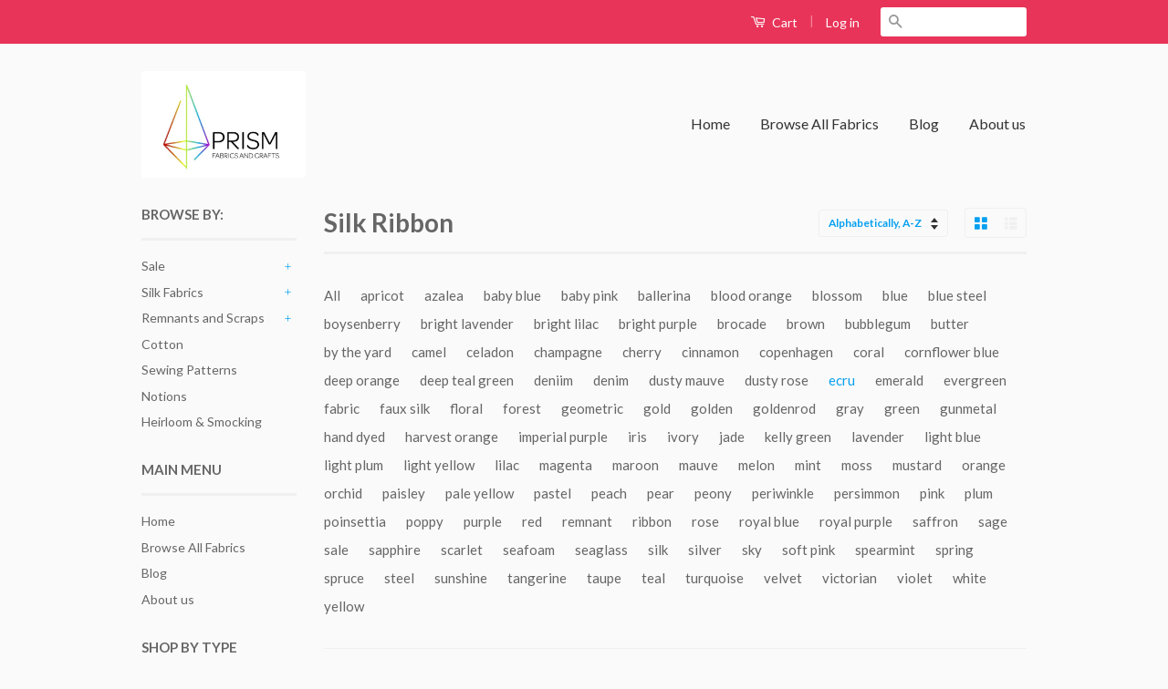

--- FILE ---
content_type: text/html; charset=utf-8
request_url: https://prismsilks.com/collections/silk-ribbon/ecru
body_size: 15890
content:
<!doctype html>
<!--[if lt IE 7]><html class="no-js lt-ie9 lt-ie8 lt-ie7" lang="en"> <![endif]-->
<!--[if IE 7]><html class="no-js lt-ie9 lt-ie8" lang="en"> <![endif]-->
<!--[if IE 8]><html class="no-js lt-ie9" lang="en"> <![endif]-->
<!--[if IE 9 ]><html class="ie9 no-js"> <![endif]-->
<!--[if (gt IE 9)|!(IE)]><!--> <html class="no-js"> <!--<![endif]-->
<head>

  <!-- Basic page needs ================================================== -->
  <meta charset="utf-8">
  <meta http-equiv="X-UA-Compatible" content="IE=edge,chrome=1">

  
  <link rel="shortcut icon" href="//prismsilks.com/cdn/shop/t/2/assets/favicon.png?v=176588392441246489111458830986" type="image/png" />
  

  <!-- Title and description ================================================== -->
  <title>
  Silk Ribbon &ndash; Tagged &quot;ecru&quot; &ndash; Prism Fabrics &amp; Crafts
  </title>

  
  <meta name="description" content="Lustrous and soft silk ribbon with woven edge.">
  

  <!-- Social Meta Tags ================================================== -->
  

  <meta property="og:type" content="website">
  <meta property="og:title" content="Silk Ribbon">
  <meta property="og:url" content="https://prismsilks.com/collections/silk-ribbon/ecru">
  
  <meta property="og:image" content="http://prismsilks.com/cdn/shop/t/2/assets/logo.png?v=181812996768786869321592706722">
  <meta property="og:image:secure_url" content="https://prismsilks.com/cdn/shop/t/2/assets/logo.png?v=181812996768786869321592706722">
  


  <meta property="og:description" content="Lustrous and soft silk ribbon with woven edge.">

<meta property="og:site_name" content="Prism Fabrics &amp; Crafts">



<meta name="twitter:card" content="summary">


  <meta name="twitter:site" content="@prismsilks">





  <!-- Helpers ================================================== -->
  <link rel="canonical" href="https://prismsilks.com/collections/silk-ribbon/ecru">
  <meta name="viewport" content="width=device-width,initial-scale=1">
  <meta name="theme-color" content="#06a0f0">

  
  <!-- Ajaxify Cart Plugin ================================================== -->
  <link href="//prismsilks.com/cdn/shop/t/2/assets/ajaxify.scss.css?v=97551169940261746461511054703" rel="stylesheet" type="text/css" media="all" />
  

  <!-- CSS ================================================== -->
  <link href="//prismsilks.com/cdn/shop/t/2/assets/timber.scss.css?v=86637532346994016091705685259" rel="stylesheet" type="text/css" media="all" />
  <link href="//prismsilks.com/cdn/shop/t/2/assets/theme.scss.css?v=2309693104036421201705685259" rel="stylesheet" type="text/css" media="all" />

  
  
  
  <link href="//fonts.googleapis.com/css?family=Lato:400,700" rel="stylesheet" type="text/css" media="all" />


  



  <!-- Header hook for plugins ================================================== -->
  <script>window.performance && window.performance.mark && window.performance.mark('shopify.content_for_header.start');</script><meta id="shopify-digital-wallet" name="shopify-digital-wallet" content="/11108660/digital_wallets/dialog">
<meta name="shopify-checkout-api-token" content="ac8d5e66b10957b030eb82aef7709819">
<meta id="in-context-paypal-metadata" data-shop-id="11108660" data-venmo-supported="false" data-environment="production" data-locale="en_US" data-paypal-v4="true" data-currency="USD">
<link rel="alternate" type="application/atom+xml" title="Feed" href="/collections/silk-ribbon/ecru.atom" />
<link rel="alternate" type="application/json+oembed" href="https://prismsilks.com/collections/silk-ribbon/ecru.oembed">
<script async="async" src="/checkouts/internal/preloads.js?locale=en-US"></script>
<link rel="preconnect" href="https://shop.app" crossorigin="anonymous">
<script async="async" src="https://shop.app/checkouts/internal/preloads.js?locale=en-US&shop_id=11108660" crossorigin="anonymous"></script>
<script id="apple-pay-shop-capabilities" type="application/json">{"shopId":11108660,"countryCode":"US","currencyCode":"USD","merchantCapabilities":["supports3DS"],"merchantId":"gid:\/\/shopify\/Shop\/11108660","merchantName":"Prism Fabrics \u0026 Crafts","requiredBillingContactFields":["postalAddress","email"],"requiredShippingContactFields":["postalAddress","email"],"shippingType":"shipping","supportedNetworks":["visa","masterCard","amex","discover","elo","jcb"],"total":{"type":"pending","label":"Prism Fabrics \u0026 Crafts","amount":"1.00"},"shopifyPaymentsEnabled":true,"supportsSubscriptions":true}</script>
<script id="shopify-features" type="application/json">{"accessToken":"ac8d5e66b10957b030eb82aef7709819","betas":["rich-media-storefront-analytics"],"domain":"prismsilks.com","predictiveSearch":true,"shopId":11108660,"locale":"en"}</script>
<script>var Shopify = Shopify || {};
Shopify.shop = "prism-silks.myshopify.com";
Shopify.locale = "en";
Shopify.currency = {"active":"USD","rate":"1.0"};
Shopify.country = "US";
Shopify.theme = {"name":"Classic","id":82195462,"schema_name":null,"schema_version":null,"theme_store_id":721,"role":"main"};
Shopify.theme.handle = "null";
Shopify.theme.style = {"id":null,"handle":null};
Shopify.cdnHost = "prismsilks.com/cdn";
Shopify.routes = Shopify.routes || {};
Shopify.routes.root = "/";</script>
<script type="module">!function(o){(o.Shopify=o.Shopify||{}).modules=!0}(window);</script>
<script>!function(o){function n(){var o=[];function n(){o.push(Array.prototype.slice.apply(arguments))}return n.q=o,n}var t=o.Shopify=o.Shopify||{};t.loadFeatures=n(),t.autoloadFeatures=n()}(window);</script>
<script>
  window.ShopifyPay = window.ShopifyPay || {};
  window.ShopifyPay.apiHost = "shop.app\/pay";
  window.ShopifyPay.redirectState = null;
</script>
<script id="shop-js-analytics" type="application/json">{"pageType":"collection"}</script>
<script defer="defer" async type="module" src="//prismsilks.com/cdn/shopifycloud/shop-js/modules/v2/client.init-shop-cart-sync_C5BV16lS.en.esm.js"></script>
<script defer="defer" async type="module" src="//prismsilks.com/cdn/shopifycloud/shop-js/modules/v2/chunk.common_CygWptCX.esm.js"></script>
<script type="module">
  await import("//prismsilks.com/cdn/shopifycloud/shop-js/modules/v2/client.init-shop-cart-sync_C5BV16lS.en.esm.js");
await import("//prismsilks.com/cdn/shopifycloud/shop-js/modules/v2/chunk.common_CygWptCX.esm.js");

  window.Shopify.SignInWithShop?.initShopCartSync?.({"fedCMEnabled":true,"windoidEnabled":true});

</script>
<script>
  window.Shopify = window.Shopify || {};
  if (!window.Shopify.featureAssets) window.Shopify.featureAssets = {};
  window.Shopify.featureAssets['shop-js'] = {"shop-cart-sync":["modules/v2/client.shop-cart-sync_ZFArdW7E.en.esm.js","modules/v2/chunk.common_CygWptCX.esm.js"],"init-fed-cm":["modules/v2/client.init-fed-cm_CmiC4vf6.en.esm.js","modules/v2/chunk.common_CygWptCX.esm.js"],"shop-button":["modules/v2/client.shop-button_tlx5R9nI.en.esm.js","modules/v2/chunk.common_CygWptCX.esm.js"],"shop-cash-offers":["modules/v2/client.shop-cash-offers_DOA2yAJr.en.esm.js","modules/v2/chunk.common_CygWptCX.esm.js","modules/v2/chunk.modal_D71HUcav.esm.js"],"init-windoid":["modules/v2/client.init-windoid_sURxWdc1.en.esm.js","modules/v2/chunk.common_CygWptCX.esm.js"],"shop-toast-manager":["modules/v2/client.shop-toast-manager_ClPi3nE9.en.esm.js","modules/v2/chunk.common_CygWptCX.esm.js"],"init-shop-email-lookup-coordinator":["modules/v2/client.init-shop-email-lookup-coordinator_B8hsDcYM.en.esm.js","modules/v2/chunk.common_CygWptCX.esm.js"],"init-shop-cart-sync":["modules/v2/client.init-shop-cart-sync_C5BV16lS.en.esm.js","modules/v2/chunk.common_CygWptCX.esm.js"],"avatar":["modules/v2/client.avatar_BTnouDA3.en.esm.js"],"pay-button":["modules/v2/client.pay-button_FdsNuTd3.en.esm.js","modules/v2/chunk.common_CygWptCX.esm.js"],"init-customer-accounts":["modules/v2/client.init-customer-accounts_DxDtT_ad.en.esm.js","modules/v2/client.shop-login-button_C5VAVYt1.en.esm.js","modules/v2/chunk.common_CygWptCX.esm.js","modules/v2/chunk.modal_D71HUcav.esm.js"],"init-shop-for-new-customer-accounts":["modules/v2/client.init-shop-for-new-customer-accounts_ChsxoAhi.en.esm.js","modules/v2/client.shop-login-button_C5VAVYt1.en.esm.js","modules/v2/chunk.common_CygWptCX.esm.js","modules/v2/chunk.modal_D71HUcav.esm.js"],"shop-login-button":["modules/v2/client.shop-login-button_C5VAVYt1.en.esm.js","modules/v2/chunk.common_CygWptCX.esm.js","modules/v2/chunk.modal_D71HUcav.esm.js"],"init-customer-accounts-sign-up":["modules/v2/client.init-customer-accounts-sign-up_CPSyQ0Tj.en.esm.js","modules/v2/client.shop-login-button_C5VAVYt1.en.esm.js","modules/v2/chunk.common_CygWptCX.esm.js","modules/v2/chunk.modal_D71HUcav.esm.js"],"shop-follow-button":["modules/v2/client.shop-follow-button_Cva4Ekp9.en.esm.js","modules/v2/chunk.common_CygWptCX.esm.js","modules/v2/chunk.modal_D71HUcav.esm.js"],"checkout-modal":["modules/v2/client.checkout-modal_BPM8l0SH.en.esm.js","modules/v2/chunk.common_CygWptCX.esm.js","modules/v2/chunk.modal_D71HUcav.esm.js"],"lead-capture":["modules/v2/client.lead-capture_Bi8yE_yS.en.esm.js","modules/v2/chunk.common_CygWptCX.esm.js","modules/v2/chunk.modal_D71HUcav.esm.js"],"shop-login":["modules/v2/client.shop-login_D6lNrXab.en.esm.js","modules/v2/chunk.common_CygWptCX.esm.js","modules/v2/chunk.modal_D71HUcav.esm.js"],"payment-terms":["modules/v2/client.payment-terms_CZxnsJam.en.esm.js","modules/v2/chunk.common_CygWptCX.esm.js","modules/v2/chunk.modal_D71HUcav.esm.js"]};
</script>
<script>(function() {
  var isLoaded = false;
  function asyncLoad() {
    if (isLoaded) return;
    isLoaded = true;
    var urls = ["https:\/\/cdn.sesami.co\/shopify.js?shop=prism-silks.myshopify.com","https:\/\/chimpstatic.com\/mcjs-connected\/js\/users\/b24d81f7df05c2eac513d7f50\/138ff535694f91d7a83820fcf.js?shop=prism-silks.myshopify.com"];
    for (var i = 0; i < urls.length; i++) {
      var s = document.createElement('script');
      s.type = 'text/javascript';
      s.async = true;
      s.src = urls[i];
      var x = document.getElementsByTagName('script')[0];
      x.parentNode.insertBefore(s, x);
    }
  };
  if(window.attachEvent) {
    window.attachEvent('onload', asyncLoad);
  } else {
    window.addEventListener('load', asyncLoad, false);
  }
})();</script>
<script id="__st">var __st={"a":11108660,"offset":-28800,"reqid":"adc73e8f-80ed-456d-b23f-77b44e429549-1768764972","pageurl":"prismsilks.com\/collections\/silk-ribbon\/ecru","u":"d3dfab4b68c3","p":"collection","rtyp":"collection","rid":249129094};</script>
<script>window.ShopifyPaypalV4VisibilityTracking = true;</script>
<script id="captcha-bootstrap">!function(){'use strict';const t='contact',e='account',n='new_comment',o=[[t,t],['blogs',n],['comments',n],[t,'customer']],c=[[e,'customer_login'],[e,'guest_login'],[e,'recover_customer_password'],[e,'create_customer']],r=t=>t.map((([t,e])=>`form[action*='/${t}']:not([data-nocaptcha='true']) input[name='form_type'][value='${e}']`)).join(','),a=t=>()=>t?[...document.querySelectorAll(t)].map((t=>t.form)):[];function s(){const t=[...o],e=r(t);return a(e)}const i='password',u='form_key',d=['recaptcha-v3-token','g-recaptcha-response','h-captcha-response',i],f=()=>{try{return window.sessionStorage}catch{return}},m='__shopify_v',_=t=>t.elements[u];function p(t,e,n=!1){try{const o=window.sessionStorage,c=JSON.parse(o.getItem(e)),{data:r}=function(t){const{data:e,action:n}=t;return t[m]||n?{data:e,action:n}:{data:t,action:n}}(c);for(const[e,n]of Object.entries(r))t.elements[e]&&(t.elements[e].value=n);n&&o.removeItem(e)}catch(o){console.error('form repopulation failed',{error:o})}}const l='form_type',E='cptcha';function T(t){t.dataset[E]=!0}const w=window,h=w.document,L='Shopify',v='ce_forms',y='captcha';let A=!1;((t,e)=>{const n=(g='f06e6c50-85a8-45c8-87d0-21a2b65856fe',I='https://cdn.shopify.com/shopifycloud/storefront-forms-hcaptcha/ce_storefront_forms_captcha_hcaptcha.v1.5.2.iife.js',D={infoText:'Protected by hCaptcha',privacyText:'Privacy',termsText:'Terms'},(t,e,n)=>{const o=w[L][v],c=o.bindForm;if(c)return c(t,g,e,D).then(n);var r;o.q.push([[t,g,e,D],n]),r=I,A||(h.body.append(Object.assign(h.createElement('script'),{id:'captcha-provider',async:!0,src:r})),A=!0)});var g,I,D;w[L]=w[L]||{},w[L][v]=w[L][v]||{},w[L][v].q=[],w[L][y]=w[L][y]||{},w[L][y].protect=function(t,e){n(t,void 0,e),T(t)},Object.freeze(w[L][y]),function(t,e,n,w,h,L){const[v,y,A,g]=function(t,e,n){const i=e?o:[],u=t?c:[],d=[...i,...u],f=r(d),m=r(i),_=r(d.filter((([t,e])=>n.includes(e))));return[a(f),a(m),a(_),s()]}(w,h,L),I=t=>{const e=t.target;return e instanceof HTMLFormElement?e:e&&e.form},D=t=>v().includes(t);t.addEventListener('submit',(t=>{const e=I(t);if(!e)return;const n=D(e)&&!e.dataset.hcaptchaBound&&!e.dataset.recaptchaBound,o=_(e),c=g().includes(e)&&(!o||!o.value);(n||c)&&t.preventDefault(),c&&!n&&(function(t){try{if(!f())return;!function(t){const e=f();if(!e)return;const n=_(t);if(!n)return;const o=n.value;o&&e.removeItem(o)}(t);const e=Array.from(Array(32),(()=>Math.random().toString(36)[2])).join('');!function(t,e){_(t)||t.append(Object.assign(document.createElement('input'),{type:'hidden',name:u})),t.elements[u].value=e}(t,e),function(t,e){const n=f();if(!n)return;const o=[...t.querySelectorAll(`input[type='${i}']`)].map((({name:t})=>t)),c=[...d,...o],r={};for(const[a,s]of new FormData(t).entries())c.includes(a)||(r[a]=s);n.setItem(e,JSON.stringify({[m]:1,action:t.action,data:r}))}(t,e)}catch(e){console.error('failed to persist form',e)}}(e),e.submit())}));const S=(t,e)=>{t&&!t.dataset[E]&&(n(t,e.some((e=>e===t))),T(t))};for(const o of['focusin','change'])t.addEventListener(o,(t=>{const e=I(t);D(e)&&S(e,y())}));const B=e.get('form_key'),M=e.get(l),P=B&&M;t.addEventListener('DOMContentLoaded',(()=>{const t=y();if(P)for(const e of t)e.elements[l].value===M&&p(e,B);[...new Set([...A(),...v().filter((t=>'true'===t.dataset.shopifyCaptcha))])].forEach((e=>S(e,t)))}))}(h,new URLSearchParams(w.location.search),n,t,e,['guest_login'])})(!0,!0)}();</script>
<script integrity="sha256-4kQ18oKyAcykRKYeNunJcIwy7WH5gtpwJnB7kiuLZ1E=" data-source-attribution="shopify.loadfeatures" defer="defer" src="//prismsilks.com/cdn/shopifycloud/storefront/assets/storefront/load_feature-a0a9edcb.js" crossorigin="anonymous"></script>
<script crossorigin="anonymous" defer="defer" src="//prismsilks.com/cdn/shopifycloud/storefront/assets/shopify_pay/storefront-65b4c6d7.js?v=20250812"></script>
<script data-source-attribution="shopify.dynamic_checkout.dynamic.init">var Shopify=Shopify||{};Shopify.PaymentButton=Shopify.PaymentButton||{isStorefrontPortableWallets:!0,init:function(){window.Shopify.PaymentButton.init=function(){};var t=document.createElement("script");t.src="https://prismsilks.com/cdn/shopifycloud/portable-wallets/latest/portable-wallets.en.js",t.type="module",document.head.appendChild(t)}};
</script>
<script data-source-attribution="shopify.dynamic_checkout.buyer_consent">
  function portableWalletsHideBuyerConsent(e){var t=document.getElementById("shopify-buyer-consent"),n=document.getElementById("shopify-subscription-policy-button");t&&n&&(t.classList.add("hidden"),t.setAttribute("aria-hidden","true"),n.removeEventListener("click",e))}function portableWalletsShowBuyerConsent(e){var t=document.getElementById("shopify-buyer-consent"),n=document.getElementById("shopify-subscription-policy-button");t&&n&&(t.classList.remove("hidden"),t.removeAttribute("aria-hidden"),n.addEventListener("click",e))}window.Shopify?.PaymentButton&&(window.Shopify.PaymentButton.hideBuyerConsent=portableWalletsHideBuyerConsent,window.Shopify.PaymentButton.showBuyerConsent=portableWalletsShowBuyerConsent);
</script>
<script data-source-attribution="shopify.dynamic_checkout.cart.bootstrap">document.addEventListener("DOMContentLoaded",(function(){function t(){return document.querySelector("shopify-accelerated-checkout-cart, shopify-accelerated-checkout")}if(t())Shopify.PaymentButton.init();else{new MutationObserver((function(e,n){t()&&(Shopify.PaymentButton.init(),n.disconnect())})).observe(document.body,{childList:!0,subtree:!0})}}));
</script>
<link id="shopify-accelerated-checkout-styles" rel="stylesheet" media="screen" href="https://prismsilks.com/cdn/shopifycloud/portable-wallets/latest/accelerated-checkout-backwards-compat.css" crossorigin="anonymous">
<style id="shopify-accelerated-checkout-cart">
        #shopify-buyer-consent {
  margin-top: 1em;
  display: inline-block;
  width: 100%;
}

#shopify-buyer-consent.hidden {
  display: none;
}

#shopify-subscription-policy-button {
  background: none;
  border: none;
  padding: 0;
  text-decoration: underline;
  font-size: inherit;
  cursor: pointer;
}

#shopify-subscription-policy-button::before {
  box-shadow: none;
}

      </style>

<script>window.performance && window.performance.mark && window.performance.mark('shopify.content_for_header.end');</script>

  

<!--[if lt IE 9]>
<script src="//cdnjs.cloudflare.com/ajax/libs/html5shiv/3.7.2/html5shiv.min.js" type="text/javascript"></script>
<script src="//prismsilks.com/cdn/shop/t/2/assets/respond.min.js?v=52248677837542619231451607627" type="text/javascript"></script>
<link href="//prismsilks.com/cdn/shop/t/2/assets/respond-proxy.html" id="respond-proxy" rel="respond-proxy" />
<link href="//prismsilks.com/search?q=dd4f6fd1c06bafa118297e1303e9c78c" id="respond-redirect" rel="respond-redirect" />
<script src="//prismsilks.com/search?q=dd4f6fd1c06bafa118297e1303e9c78c" type="text/javascript"></script>
<![endif]-->



  <script src="//ajax.googleapis.com/ajax/libs/jquery/1.11.0/jquery.min.js" type="text/javascript"></script>
  <script src="//prismsilks.com/cdn/shop/t/2/assets/modernizr.min.js?v=26620055551102246001451607626" type="text/javascript"></script>

  
  

<link href="https://monorail-edge.shopifysvc.com" rel="dns-prefetch">
<script>(function(){if ("sendBeacon" in navigator && "performance" in window) {try {var session_token_from_headers = performance.getEntriesByType('navigation')[0].serverTiming.find(x => x.name == '_s').description;} catch {var session_token_from_headers = undefined;}var session_cookie_matches = document.cookie.match(/_shopify_s=([^;]*)/);var session_token_from_cookie = session_cookie_matches && session_cookie_matches.length === 2 ? session_cookie_matches[1] : "";var session_token = session_token_from_headers || session_token_from_cookie || "";function handle_abandonment_event(e) {var entries = performance.getEntries().filter(function(entry) {return /monorail-edge.shopifysvc.com/.test(entry.name);});if (!window.abandonment_tracked && entries.length === 0) {window.abandonment_tracked = true;var currentMs = Date.now();var navigation_start = performance.timing.navigationStart;var payload = {shop_id: 11108660,url: window.location.href,navigation_start,duration: currentMs - navigation_start,session_token,page_type: "collection"};window.navigator.sendBeacon("https://monorail-edge.shopifysvc.com/v1/produce", JSON.stringify({schema_id: "online_store_buyer_site_abandonment/1.1",payload: payload,metadata: {event_created_at_ms: currentMs,event_sent_at_ms: currentMs}}));}}window.addEventListener('pagehide', handle_abandonment_event);}}());</script>
<script id="web-pixels-manager-setup">(function e(e,d,r,n,o){if(void 0===o&&(o={}),!Boolean(null===(a=null===(i=window.Shopify)||void 0===i?void 0:i.analytics)||void 0===a?void 0:a.replayQueue)){var i,a;window.Shopify=window.Shopify||{};var t=window.Shopify;t.analytics=t.analytics||{};var s=t.analytics;s.replayQueue=[],s.publish=function(e,d,r){return s.replayQueue.push([e,d,r]),!0};try{self.performance.mark("wpm:start")}catch(e){}var l=function(){var e={modern:/Edge?\/(1{2}[4-9]|1[2-9]\d|[2-9]\d{2}|\d{4,})\.\d+(\.\d+|)|Firefox\/(1{2}[4-9]|1[2-9]\d|[2-9]\d{2}|\d{4,})\.\d+(\.\d+|)|Chrom(ium|e)\/(9{2}|\d{3,})\.\d+(\.\d+|)|(Maci|X1{2}).+ Version\/(15\.\d+|(1[6-9]|[2-9]\d|\d{3,})\.\d+)([,.]\d+|)( \(\w+\)|)( Mobile\/\w+|) Safari\/|Chrome.+OPR\/(9{2}|\d{3,})\.\d+\.\d+|(CPU[ +]OS|iPhone[ +]OS|CPU[ +]iPhone|CPU IPhone OS|CPU iPad OS)[ +]+(15[._]\d+|(1[6-9]|[2-9]\d|\d{3,})[._]\d+)([._]\d+|)|Android:?[ /-](13[3-9]|1[4-9]\d|[2-9]\d{2}|\d{4,})(\.\d+|)(\.\d+|)|Android.+Firefox\/(13[5-9]|1[4-9]\d|[2-9]\d{2}|\d{4,})\.\d+(\.\d+|)|Android.+Chrom(ium|e)\/(13[3-9]|1[4-9]\d|[2-9]\d{2}|\d{4,})\.\d+(\.\d+|)|SamsungBrowser\/([2-9]\d|\d{3,})\.\d+/,legacy:/Edge?\/(1[6-9]|[2-9]\d|\d{3,})\.\d+(\.\d+|)|Firefox\/(5[4-9]|[6-9]\d|\d{3,})\.\d+(\.\d+|)|Chrom(ium|e)\/(5[1-9]|[6-9]\d|\d{3,})\.\d+(\.\d+|)([\d.]+$|.*Safari\/(?![\d.]+ Edge\/[\d.]+$))|(Maci|X1{2}).+ Version\/(10\.\d+|(1[1-9]|[2-9]\d|\d{3,})\.\d+)([,.]\d+|)( \(\w+\)|)( Mobile\/\w+|) Safari\/|Chrome.+OPR\/(3[89]|[4-9]\d|\d{3,})\.\d+\.\d+|(CPU[ +]OS|iPhone[ +]OS|CPU[ +]iPhone|CPU IPhone OS|CPU iPad OS)[ +]+(10[._]\d+|(1[1-9]|[2-9]\d|\d{3,})[._]\d+)([._]\d+|)|Android:?[ /-](13[3-9]|1[4-9]\d|[2-9]\d{2}|\d{4,})(\.\d+|)(\.\d+|)|Mobile Safari.+OPR\/([89]\d|\d{3,})\.\d+\.\d+|Android.+Firefox\/(13[5-9]|1[4-9]\d|[2-9]\d{2}|\d{4,})\.\d+(\.\d+|)|Android.+Chrom(ium|e)\/(13[3-9]|1[4-9]\d|[2-9]\d{2}|\d{4,})\.\d+(\.\d+|)|Android.+(UC? ?Browser|UCWEB|U3)[ /]?(15\.([5-9]|\d{2,})|(1[6-9]|[2-9]\d|\d{3,})\.\d+)\.\d+|SamsungBrowser\/(5\.\d+|([6-9]|\d{2,})\.\d+)|Android.+MQ{2}Browser\/(14(\.(9|\d{2,})|)|(1[5-9]|[2-9]\d|\d{3,})(\.\d+|))(\.\d+|)|K[Aa][Ii]OS\/(3\.\d+|([4-9]|\d{2,})\.\d+)(\.\d+|)/},d=e.modern,r=e.legacy,n=navigator.userAgent;return n.match(d)?"modern":n.match(r)?"legacy":"unknown"}(),u="modern"===l?"modern":"legacy",c=(null!=n?n:{modern:"",legacy:""})[u],f=function(e){return[e.baseUrl,"/wpm","/b",e.hashVersion,"modern"===e.buildTarget?"m":"l",".js"].join("")}({baseUrl:d,hashVersion:r,buildTarget:u}),m=function(e){var d=e.version,r=e.bundleTarget,n=e.surface,o=e.pageUrl,i=e.monorailEndpoint;return{emit:function(e){var a=e.status,t=e.errorMsg,s=(new Date).getTime(),l=JSON.stringify({metadata:{event_sent_at_ms:s},events:[{schema_id:"web_pixels_manager_load/3.1",payload:{version:d,bundle_target:r,page_url:o,status:a,surface:n,error_msg:t},metadata:{event_created_at_ms:s}}]});if(!i)return console&&console.warn&&console.warn("[Web Pixels Manager] No Monorail endpoint provided, skipping logging."),!1;try{return self.navigator.sendBeacon.bind(self.navigator)(i,l)}catch(e){}var u=new XMLHttpRequest;try{return u.open("POST",i,!0),u.setRequestHeader("Content-Type","text/plain"),u.send(l),!0}catch(e){return console&&console.warn&&console.warn("[Web Pixels Manager] Got an unhandled error while logging to Monorail."),!1}}}}({version:r,bundleTarget:l,surface:e.surface,pageUrl:self.location.href,monorailEndpoint:e.monorailEndpoint});try{o.browserTarget=l,function(e){var d=e.src,r=e.async,n=void 0===r||r,o=e.onload,i=e.onerror,a=e.sri,t=e.scriptDataAttributes,s=void 0===t?{}:t,l=document.createElement("script"),u=document.querySelector("head"),c=document.querySelector("body");if(l.async=n,l.src=d,a&&(l.integrity=a,l.crossOrigin="anonymous"),s)for(var f in s)if(Object.prototype.hasOwnProperty.call(s,f))try{l.dataset[f]=s[f]}catch(e){}if(o&&l.addEventListener("load",o),i&&l.addEventListener("error",i),u)u.appendChild(l);else{if(!c)throw new Error("Did not find a head or body element to append the script");c.appendChild(l)}}({src:f,async:!0,onload:function(){if(!function(){var e,d;return Boolean(null===(d=null===(e=window.Shopify)||void 0===e?void 0:e.analytics)||void 0===d?void 0:d.initialized)}()){var d=window.webPixelsManager.init(e)||void 0;if(d){var r=window.Shopify.analytics;r.replayQueue.forEach((function(e){var r=e[0],n=e[1],o=e[2];d.publishCustomEvent(r,n,o)})),r.replayQueue=[],r.publish=d.publishCustomEvent,r.visitor=d.visitor,r.initialized=!0}}},onerror:function(){return m.emit({status:"failed",errorMsg:"".concat(f," has failed to load")})},sri:function(e){var d=/^sha384-[A-Za-z0-9+/=]+$/;return"string"==typeof e&&d.test(e)}(c)?c:"",scriptDataAttributes:o}),m.emit({status:"loading"})}catch(e){m.emit({status:"failed",errorMsg:(null==e?void 0:e.message)||"Unknown error"})}}})({shopId: 11108660,storefrontBaseUrl: "https://prismsilks.com",extensionsBaseUrl: "https://extensions.shopifycdn.com/cdn/shopifycloud/web-pixels-manager",monorailEndpoint: "https://monorail-edge.shopifysvc.com/unstable/produce_batch",surface: "storefront-renderer",enabledBetaFlags: ["2dca8a86"],webPixelsConfigList: [{"id":"shopify-app-pixel","configuration":"{}","eventPayloadVersion":"v1","runtimeContext":"STRICT","scriptVersion":"0450","apiClientId":"shopify-pixel","type":"APP","privacyPurposes":["ANALYTICS","MARKETING"]},{"id":"shopify-custom-pixel","eventPayloadVersion":"v1","runtimeContext":"LAX","scriptVersion":"0450","apiClientId":"shopify-pixel","type":"CUSTOM","privacyPurposes":["ANALYTICS","MARKETING"]}],isMerchantRequest: false,initData: {"shop":{"name":"Prism Fabrics \u0026 Crafts","paymentSettings":{"currencyCode":"USD"},"myshopifyDomain":"prism-silks.myshopify.com","countryCode":"US","storefrontUrl":"https:\/\/prismsilks.com"},"customer":null,"cart":null,"checkout":null,"productVariants":[],"purchasingCompany":null},},"https://prismsilks.com/cdn","fcfee988w5aeb613cpc8e4bc33m6693e112",{"modern":"","legacy":""},{"shopId":"11108660","storefrontBaseUrl":"https:\/\/prismsilks.com","extensionBaseUrl":"https:\/\/extensions.shopifycdn.com\/cdn\/shopifycloud\/web-pixels-manager","surface":"storefront-renderer","enabledBetaFlags":"[\"2dca8a86\"]","isMerchantRequest":"false","hashVersion":"fcfee988w5aeb613cpc8e4bc33m6693e112","publish":"custom","events":"[[\"page_viewed\",{}],[\"collection_viewed\",{\"collection\":{\"id\":\"249129094\",\"title\":\"Silk Ribbon\",\"productVariants\":[{\"price\":{\"amount\":2.5,\"currencyCode\":\"USD\"},\"product\":{\"title\":\"Hand Dyed Ecru Silk Velvet Ribbon ( 4 Widths to choose from)\",\"vendor\":\"n\/a\",\"id\":\"1601459912775\",\"untranslatedTitle\":\"Hand Dyed Ecru Silk Velvet Ribbon ( 4 Widths to choose from)\",\"url\":\"\/products\/hand-dyed-ecru-silk-velvet-ribbon-3-widths-to-choose-from\",\"type\":\"Fabric\"},\"id\":\"15952950296647\",\"image\":{\"src\":\"\/\/prismsilks.com\/cdn\/shop\/products\/IMG_1892.jpg?v=1547329098\"},\"sku\":\"\",\"title\":\"1.5\\\" wide\",\"untranslatedTitle\":\"1.5\\\" wide\"}]}}]]"});</script><script>
  window.ShopifyAnalytics = window.ShopifyAnalytics || {};
  window.ShopifyAnalytics.meta = window.ShopifyAnalytics.meta || {};
  window.ShopifyAnalytics.meta.currency = 'USD';
  var meta = {"products":[{"id":1601459912775,"gid":"gid:\/\/shopify\/Product\/1601459912775","vendor":"n\/a","type":"Fabric","handle":"hand-dyed-ecru-silk-velvet-ribbon-3-widths-to-choose-from","variants":[{"id":15952950296647,"price":250,"name":"Hand Dyed Ecru Silk Velvet Ribbon ( 4 Widths to choose from) - 1.5\" wide","public_title":"1.5\" wide","sku":""},{"id":15952950329415,"price":250,"name":"Hand Dyed Ecru Silk Velvet Ribbon ( 4 Widths to choose from) - 2\" wide","public_title":"2\" wide","sku":""},{"id":15952950362183,"price":395,"name":"Hand Dyed Ecru Silk Velvet Ribbon ( 4 Widths to choose from) - 3\" wide","public_title":"3\" wide","sku":""},{"id":39388620980295,"price":250,"name":"Hand Dyed Ecru Silk Velvet Ribbon ( 4 Widths to choose from) - 1\" wide","public_title":"1\" wide","sku":""}],"remote":false}],"page":{"pageType":"collection","resourceType":"collection","resourceId":249129094,"requestId":"adc73e8f-80ed-456d-b23f-77b44e429549-1768764972"}};
  for (var attr in meta) {
    window.ShopifyAnalytics.meta[attr] = meta[attr];
  }
</script>
<script class="analytics">
  (function () {
    var customDocumentWrite = function(content) {
      var jquery = null;

      if (window.jQuery) {
        jquery = window.jQuery;
      } else if (window.Checkout && window.Checkout.$) {
        jquery = window.Checkout.$;
      }

      if (jquery) {
        jquery('body').append(content);
      }
    };

    var hasLoggedConversion = function(token) {
      if (token) {
        return document.cookie.indexOf('loggedConversion=' + token) !== -1;
      }
      return false;
    }

    var setCookieIfConversion = function(token) {
      if (token) {
        var twoMonthsFromNow = new Date(Date.now());
        twoMonthsFromNow.setMonth(twoMonthsFromNow.getMonth() + 2);

        document.cookie = 'loggedConversion=' + token + '; expires=' + twoMonthsFromNow;
      }
    }

    var trekkie = window.ShopifyAnalytics.lib = window.trekkie = window.trekkie || [];
    if (trekkie.integrations) {
      return;
    }
    trekkie.methods = [
      'identify',
      'page',
      'ready',
      'track',
      'trackForm',
      'trackLink'
    ];
    trekkie.factory = function(method) {
      return function() {
        var args = Array.prototype.slice.call(arguments);
        args.unshift(method);
        trekkie.push(args);
        return trekkie;
      };
    };
    for (var i = 0; i < trekkie.methods.length; i++) {
      var key = trekkie.methods[i];
      trekkie[key] = trekkie.factory(key);
    }
    trekkie.load = function(config) {
      trekkie.config = config || {};
      trekkie.config.initialDocumentCookie = document.cookie;
      var first = document.getElementsByTagName('script')[0];
      var script = document.createElement('script');
      script.type = 'text/javascript';
      script.onerror = function(e) {
        var scriptFallback = document.createElement('script');
        scriptFallback.type = 'text/javascript';
        scriptFallback.onerror = function(error) {
                var Monorail = {
      produce: function produce(monorailDomain, schemaId, payload) {
        var currentMs = new Date().getTime();
        var event = {
          schema_id: schemaId,
          payload: payload,
          metadata: {
            event_created_at_ms: currentMs,
            event_sent_at_ms: currentMs
          }
        };
        return Monorail.sendRequest("https://" + monorailDomain + "/v1/produce", JSON.stringify(event));
      },
      sendRequest: function sendRequest(endpointUrl, payload) {
        // Try the sendBeacon API
        if (window && window.navigator && typeof window.navigator.sendBeacon === 'function' && typeof window.Blob === 'function' && !Monorail.isIos12()) {
          var blobData = new window.Blob([payload], {
            type: 'text/plain'
          });

          if (window.navigator.sendBeacon(endpointUrl, blobData)) {
            return true;
          } // sendBeacon was not successful

        } // XHR beacon

        var xhr = new XMLHttpRequest();

        try {
          xhr.open('POST', endpointUrl);
          xhr.setRequestHeader('Content-Type', 'text/plain');
          xhr.send(payload);
        } catch (e) {
          console.log(e);
        }

        return false;
      },
      isIos12: function isIos12() {
        return window.navigator.userAgent.lastIndexOf('iPhone; CPU iPhone OS 12_') !== -1 || window.navigator.userAgent.lastIndexOf('iPad; CPU OS 12_') !== -1;
      }
    };
    Monorail.produce('monorail-edge.shopifysvc.com',
      'trekkie_storefront_load_errors/1.1',
      {shop_id: 11108660,
      theme_id: 82195462,
      app_name: "storefront",
      context_url: window.location.href,
      source_url: "//prismsilks.com/cdn/s/trekkie.storefront.cd680fe47e6c39ca5d5df5f0a32d569bc48c0f27.min.js"});

        };
        scriptFallback.async = true;
        scriptFallback.src = '//prismsilks.com/cdn/s/trekkie.storefront.cd680fe47e6c39ca5d5df5f0a32d569bc48c0f27.min.js';
        first.parentNode.insertBefore(scriptFallback, first);
      };
      script.async = true;
      script.src = '//prismsilks.com/cdn/s/trekkie.storefront.cd680fe47e6c39ca5d5df5f0a32d569bc48c0f27.min.js';
      first.parentNode.insertBefore(script, first);
    };
    trekkie.load(
      {"Trekkie":{"appName":"storefront","development":false,"defaultAttributes":{"shopId":11108660,"isMerchantRequest":null,"themeId":82195462,"themeCityHash":"8785643507618190711","contentLanguage":"en","currency":"USD","eventMetadataId":"8491752b-4837-4e08-a51c-ed683ceb6a91"},"isServerSideCookieWritingEnabled":true,"monorailRegion":"shop_domain","enabledBetaFlags":["65f19447"]},"Session Attribution":{},"S2S":{"facebookCapiEnabled":false,"source":"trekkie-storefront-renderer","apiClientId":580111}}
    );

    var loaded = false;
    trekkie.ready(function() {
      if (loaded) return;
      loaded = true;

      window.ShopifyAnalytics.lib = window.trekkie;

      var originalDocumentWrite = document.write;
      document.write = customDocumentWrite;
      try { window.ShopifyAnalytics.merchantGoogleAnalytics.call(this); } catch(error) {};
      document.write = originalDocumentWrite;

      window.ShopifyAnalytics.lib.page(null,{"pageType":"collection","resourceType":"collection","resourceId":249129094,"requestId":"adc73e8f-80ed-456d-b23f-77b44e429549-1768764972","shopifyEmitted":true});

      var match = window.location.pathname.match(/checkouts\/(.+)\/(thank_you|post_purchase)/)
      var token = match? match[1]: undefined;
      if (!hasLoggedConversion(token)) {
        setCookieIfConversion(token);
        window.ShopifyAnalytics.lib.track("Viewed Product Category",{"currency":"USD","category":"Collection: silk-ribbon","collectionName":"silk-ribbon","collectionId":249129094,"nonInteraction":true},undefined,undefined,{"shopifyEmitted":true});
      }
    });


        var eventsListenerScript = document.createElement('script');
        eventsListenerScript.async = true;
        eventsListenerScript.src = "//prismsilks.com/cdn/shopifycloud/storefront/assets/shop_events_listener-3da45d37.js";
        document.getElementsByTagName('head')[0].appendChild(eventsListenerScript);

})();</script>
<script
  defer
  src="https://prismsilks.com/cdn/shopifycloud/perf-kit/shopify-perf-kit-3.0.4.min.js"
  data-application="storefront-renderer"
  data-shop-id="11108660"
  data-render-region="gcp-us-central1"
  data-page-type="collection"
  data-theme-instance-id="82195462"
  data-theme-name=""
  data-theme-version=""
  data-monorail-region="shop_domain"
  data-resource-timing-sampling-rate="10"
  data-shs="true"
  data-shs-beacon="true"
  data-shs-export-with-fetch="true"
  data-shs-logs-sample-rate="1"
  data-shs-beacon-endpoint="https://prismsilks.com/api/collect"
></script>
</head>

<body id="silk-ribbon" class="template-collection" >

  <div class="header-bar">
  <div class="wrapper medium-down--hide">
    <div class="large--display-table">
      <div class="header-bar__left large--display-table-cell">
        
      </div>

      <div class="header-bar__right large--display-table-cell">
        <div class="header-bar__module">
          <a href="/cart" class="cart-toggle">
            <span class="icon icon-cart header-bar__cart-icon" aria-hidden="true"></span>
            Cart
            <span class="cart-count header-bar__cart-count hidden-count">0</span>
          </a>
        </div>

        
          <span class="header-bar__sep" aria-hidden="true">|</span>
          <ul class="header-bar__module header-bar__module--list">
            
              <li>
                <a href="/account/login" id="customer_login_link">Log in</a>
              </li>
            
          </ul>
        
        
        
          <div class="header-bar__module header-bar__search">
            


  <form action="/search" method="get" class="header-bar__search-form clearfix" role="search">
    
    <input type="search" name="q" value="" aria-label="Search our store" class="header-bar__search-input">
    <button type="submit" class="btn icon-fallback-text header-bar__search-submit">
      <span class="icon icon-search" aria-hidden="true"></span>
      <span class="fallback-text">Search</span>
    </button>
  </form>


          </div>
        

      </div>
    </div>
  </div>
  <div class="wrapper large--hide">
    <button type="button" class="mobile-nav-trigger" id="MobileNavTrigger">
      <span class="icon icon-hamburger" aria-hidden="true"></span>
      Menu
    </button>
    <a href="/cart" class="cart-toggle mobile-cart-toggle">
      <span class="icon icon-cart header-bar__cart-icon" aria-hidden="true"></span>
      Cart <span class="cart-count hidden-count">0</span>
    </a>
  </div>
  <ul id="MobileNav" class="mobile-nav large--hide">
  
  
  
  <li class="mobile-nav__link" aria-haspopup="true">
    
      <a href="/" class="mobile-nav">
        Home
      </a>
    
  </li>
  
  
  <li class="mobile-nav__link" aria-haspopup="true">
    
      <a href="/collections" class="mobile-nav">
        Browse All Fabrics
      </a>
    
  </li>
  
  
  <li class="mobile-nav__link" aria-haspopup="true">
    
      <a href="/blogs/news" class="mobile-nav">
        Blog
      </a>
    
  </li>
  
  
  <li class="mobile-nav__link" aria-haspopup="true">
    
      <a href="/pages/about-us" class="mobile-nav">
        About us
      </a>
    
  </li>
  
  
    
      
      
      
      
      
        <li class="mobile-nav__link" aria-haspopup="true">
  <a href="#" class="mobile-nav__sublist-trigger">
    Browse by: 
    <span class="icon-fallback-text mobile-nav__sublist-expand">
  <span class="icon icon-plus" aria-hidden="true"></span>
  <span class="fallback-text">+</span>
</span>
<span class="icon-fallback-text mobile-nav__sublist-contract">
  <span class="icon icon-minus" aria-hidden="true"></span>
  <span class="fallback-text">-</span>
</span>
  </a>
  <ul class="mobile-nav__sublist">
  
    
      
      
        <li class="mobile-nav__sublist-link" aria-haspopup="true">
          <a href="https://prismsilks.com/collections/black-friday-sale" class="mobile-nav__sublist-trigger">
            Sale
            <span class="icon-fallback-text mobile-nav__sublist-expand">
  <span class="icon icon-plus" aria-hidden="true"></span>
  <span class="fallback-text">+</span>
</span>
<span class="icon-fallback-text mobile-nav__sublist-contract">
  <span class="icon icon-minus" aria-hidden="true"></span>
  <span class="fallback-text">-</span>
</span>
          </a>
          <ul class="mobile-nav__sublist">
            
              <li class="mobile-nav__sublist-link">
                <a href="https://prismsilks.com/collections/13">$13 Per Yard Silk Sale</a>
              </li>
            
              <li class="mobile-nav__sublist-link">
                <a href="https://prismsilks.com/collections/2-95-per-yard-sale">$2.95 Per Yard Fabric Sale</a>
              </li>
            
          </ul>
        </li>
      
    
  
    
      
      
        <li class="mobile-nav__sublist-link" aria-haspopup="true">
          <a href="https://prismsilks.com/collections/silk-fabrics" class="mobile-nav__sublist-trigger">
            Silk Fabrics
            <span class="icon-fallback-text mobile-nav__sublist-expand">
  <span class="icon icon-plus" aria-hidden="true"></span>
  <span class="fallback-text">+</span>
</span>
<span class="icon-fallback-text mobile-nav__sublist-contract">
  <span class="icon icon-minus" aria-hidden="true"></span>
  <span class="fallback-text">-</span>
</span>
          </a>
          <ul class="mobile-nav__sublist">
            
              <li class="mobile-nav__sublist-link">
                <a href="/collections/velvet">Velvet</a>
              </li>
            
              <li class="mobile-nav__sublist-link">
                <a href="/collections/dupioni">Dupioni</a>
              </li>
            
              <li class="mobile-nav__sublist-link">
                <a href="/collections/taffeta">Taffeta</a>
              </li>
            
              <li class="mobile-nav__sublist-link">
                <a href="/collections/habotai">Habotai</a>
              </li>
            
              <li class="mobile-nav__sublist-link">
                <a href="/collections/jacquard">Jacquard</a>
              </li>
            
              <li class="mobile-nav__sublist-link">
                <a href="/collections/chiffon">Chiffon</a>
              </li>
            
              <li class="mobile-nav__sublist-link">
                <a href="/collections/organza">Organza</a>
              </li>
            
              <li class="mobile-nav__sublist-link">
                <a href="/collections/brocade">Brocade</a>
              </li>
            
              <li class="mobile-nav__sublist-link">
                <a href="/collections/satin">Satin</a>
              </li>
            
              <li class="mobile-nav__sublist-link">
                <a href="/collections/silk-charmeuse">Charmeuse</a>
              </li>
            
              <li class="mobile-nav__sublist-link">
                <a href="/collections/noil">Noil</a>
              </li>
            
              <li class="mobile-nav__sublist-link">
                <a href="/collections/other-silks">Other Silks</a>
              </li>
            
          </ul>
        </li>
      
    
  
    
      
      
        <li class="mobile-nav__sublist-link" aria-haspopup="true">
          <a href="/collections/remnants-and-scraps" class="mobile-nav__sublist-trigger">
            Remnants and Scraps
            <span class="icon-fallback-text mobile-nav__sublist-expand">
  <span class="icon icon-plus" aria-hidden="true"></span>
  <span class="fallback-text">+</span>
</span>
<span class="icon-fallback-text mobile-nav__sublist-contract">
  <span class="icon icon-minus" aria-hidden="true"></span>
  <span class="fallback-text">-</span>
</span>
          </a>
          <ul class="mobile-nav__sublist">
            
              <li class="mobile-nav__sublist-link">
                <a href="/collections/cotton-other-fabric-remnants">Cotton &amp; Other Fabric Remnants</a>
              </li>
            
              <li class="mobile-nav__sublist-link">
                <a href="/collections/leather-sale-pieces-scrap-bags">Leather Sale Pieces &amp; Scrap Bags</a>
              </li>
            
              <li class="mobile-nav__sublist-link">
                <a href="/collections/silk-ribbon-scrap-bags">Silk Ribbon Scrap Bags</a>
              </li>
            
              <li class="mobile-nav__sublist-link">
                <a href="/collections/silk-remnants">Silk Remnants &amp; Scrap Bags</a>
              </li>
            
          </ul>
        </li>
      
    
  
    
      
      
        <li class="mobile-nav__sublist-link">
          <a href="/collections/cotton">Cotton</a>
        </li>
      
    
  
    
      
      
        <li class="mobile-nav__sublist-link">
          <a href="https://prismsilks.com/collections/sewing-patterns">Sewing Patterns</a>
        </li>
      
    
  
    
      
      
        <li class="mobile-nav__sublist-link">
          <a href="/collections/notions">Notions</a>
        </li>
      
    
  
    
      
      
        <li class="mobile-nav__sublist-link">
          <a href="https://prismsilks.com/collections/heirloom-sewing-smocking">Heirloom & Smocking</a>
        </li>
      
    
  
  </ul>
</li>


      
    
      
      
      
      
      
        <li class="mobile-nav__link" aria-haspopup="true">
  <a href="#" class="mobile-nav__sublist-trigger">
    Main menu
    <span class="icon-fallback-text mobile-nav__sublist-expand">
  <span class="icon icon-plus" aria-hidden="true"></span>
  <span class="fallback-text">+</span>
</span>
<span class="icon-fallback-text mobile-nav__sublist-contract">
  <span class="icon icon-minus" aria-hidden="true"></span>
  <span class="fallback-text">-</span>
</span>
  </a>
  <ul class="mobile-nav__sublist">
  
    
      
      
        <li class="mobile-nav__sublist-link">
          <a href="/">Home</a>
        </li>
      
    
  
    
      
      
        <li class="mobile-nav__sublist-link">
          <a href="/collections">Browse All Fabrics</a>
        </li>
      
    
  
    
      
      
        <li class="mobile-nav__sublist-link">
          <a href="/blogs/news">Blog</a>
        </li>
      
    
  
    
      
      
        <li class="mobile-nav__sublist-link">
          <a href="/pages/about-us">About us</a>
        </li>
      
    
  
  </ul>
</li>


      
    
      
      
      
      
      
    
      
      
      
      
      
    
      
      
      
      
      
    
    
    
      
      
      
      <li class="mobile-nav__link" aria-haspopup="true">
  <a href="#" class="mobile-nav__sublist-trigger">
    Shop by Type
    <span class="icon-fallback-text mobile-nav__sublist-expand">
  <span class="icon icon-plus" aria-hidden="true"></span>
  <span class="fallback-text">+</span>
</span>
<span class="icon-fallback-text mobile-nav__sublist-contract">
  <span class="icon icon-minus" aria-hidden="true"></span>
  <span class="fallback-text">-</span>
</span>
  </a>
  <ul class="mobile-nav__sublist">
  
    
      <li class="mobile-nav__sublist-link">
        <a href="/collections/types?q="></a>
      </li>
    
  
    
      <li class="mobile-nav__sublist-link">
        <a href="/collections/types?q=Fabric">Fabric</a>
      </li>
    
  
    
      <li class="mobile-nav__sublist-link">
        <a href="/collections/types?q=Gift%20Card">Gift Card</a>
      </li>
    
  
  </ul>
</li>


    
    
    
  
    
  

  
    
      <li class="mobile-nav__link">
        <a href="/account/login" id="customer_login_link">Log in</a>
      </li>
      
        <li class="mobile-nav__link">
          <a href="/account/register" id="customer_register_link">Create account</a>
        </li>
      
    
  
  
  <li class="mobile-nav__link">
    
      <div class="header-bar__module header-bar__search">
        


  <form action="/search" method="get" class="header-bar__search-form clearfix" role="search">
    
    <input type="search" name="q" value="" aria-label="Search our store" class="header-bar__search-input">
    <button type="submit" class="btn icon-fallback-text header-bar__search-submit">
      <span class="icon icon-search" aria-hidden="true"></span>
      <span class="fallback-text">Search</span>
    </button>
  </form>


      </div>
    
  </li>
  
</ul>

</div>


  <header class="site-header" role="banner">
    <div class="wrapper">

      <div class="grid--full large--display-table">
        <div class="grid__item large--one-third large--display-table-cell">
          
            <div class="h1 site-header__logo large--left" itemscope itemtype="http://schema.org/Organization">
          
            
              <a href="/" itemprop="url">
                <img src="//prismsilks.com/cdn/shop/t/2/assets/logo.png?v=181812996768786869321592706722" alt="Prism Fabrics &amp; Crafts" itemprop="logo">
              </a>
            
          
            </div>
          
          
        </div>
        <div class="grid__item large--two-thirds large--display-table-cell medium-down--hide">
          
<ul class="site-nav" id="AccessibleNav">
  
    
    
    
      <li >
        <a href="/" class="site-nav__link">Home</a>
      </li>
    
  
    
    
    
      <li >
        <a href="/collections" class="site-nav__link">Browse All Fabrics</a>
      </li>
    
  
    
    
    
      <li >
        <a href="/blogs/news" class="site-nav__link">Blog</a>
      </li>
    
  
    
    
    
      <li >
        <a href="/pages/about-us" class="site-nav__link">About us</a>
      </li>
    
  
</ul>

        </div>
      </div>

    </div>
  </header>

  <main class="wrapper main-content" role="main">
    <div class="grid">
      
        <div class="grid__item large--one-fifth medium-down--hide">
          





  
  
  
    <nav class="sidebar-module">
      <div class="section-header">
        <p class="section-header__title h4">Browse by: </p>
      </div>
      <ul class="sidebar-module__list">
        
          
  <li class="sidebar-sublist">
    <div class="sidebar-sublist__trigger-wrap">
      <a href="https://prismsilks.com/collections/black-friday-sale" class="sidebar-sublist__has-dropdown ">
        Sale
      </a>
      <button type="button" class="icon-fallback-text sidebar-sublist__expand">
        <span class="icon icon-plus" aria-hidden="true"></span>
        <span class="fallback-text">+</span>
      </button>
      <button type="button" class="icon-fallback-text sidebar-sublist__contract">
        <span class="icon icon-minus" aria-hidden="true"></span>
        <span class="fallback-text">-</span>
      </button>
    </div>
    <ul class="sidebar-sublist__content">
      
        <li>
          <a href="https://prismsilks.com/collections/13" >$13 Per Yard Silk Sale</a>
        </li>
      
        <li>
          <a href="https://prismsilks.com/collections/2-95-per-yard-sale" >$2.95 Per Yard Fabric Sale</a>
        </li>
      
    </ul>
  </li>


        
          
  <li class="sidebar-sublist">
    <div class="sidebar-sublist__trigger-wrap">
      <a href="https://prismsilks.com/collections/silk-fabrics" class="sidebar-sublist__has-dropdown ">
        Silk Fabrics
      </a>
      <button type="button" class="icon-fallback-text sidebar-sublist__expand">
        <span class="icon icon-plus" aria-hidden="true"></span>
        <span class="fallback-text">+</span>
      </button>
      <button type="button" class="icon-fallback-text sidebar-sublist__contract">
        <span class="icon icon-minus" aria-hidden="true"></span>
        <span class="fallback-text">-</span>
      </button>
    </div>
    <ul class="sidebar-sublist__content">
      
        <li>
          <a href="/collections/velvet" >Velvet</a>
        </li>
      
        <li>
          <a href="/collections/dupioni" >Dupioni</a>
        </li>
      
        <li>
          <a href="/collections/taffeta" >Taffeta</a>
        </li>
      
        <li>
          <a href="/collections/habotai" >Habotai</a>
        </li>
      
        <li>
          <a href="/collections/jacquard" >Jacquard</a>
        </li>
      
        <li>
          <a href="/collections/chiffon" >Chiffon</a>
        </li>
      
        <li>
          <a href="/collections/organza" >Organza</a>
        </li>
      
        <li>
          <a href="/collections/brocade" >Brocade</a>
        </li>
      
        <li>
          <a href="/collections/satin" >Satin</a>
        </li>
      
        <li>
          <a href="/collections/silk-charmeuse" >Charmeuse</a>
        </li>
      
        <li>
          <a href="/collections/noil" >Noil</a>
        </li>
      
        <li>
          <a href="/collections/other-silks" >Other Silks</a>
        </li>
      
    </ul>
  </li>


        
          
  <li class="sidebar-sublist">
    <div class="sidebar-sublist__trigger-wrap">
      <a href="/collections/remnants-and-scraps" class="sidebar-sublist__has-dropdown ">
        Remnants and Scraps
      </a>
      <button type="button" class="icon-fallback-text sidebar-sublist__expand">
        <span class="icon icon-plus" aria-hidden="true"></span>
        <span class="fallback-text">+</span>
      </button>
      <button type="button" class="icon-fallback-text sidebar-sublist__contract">
        <span class="icon icon-minus" aria-hidden="true"></span>
        <span class="fallback-text">-</span>
      </button>
    </div>
    <ul class="sidebar-sublist__content">
      
        <li>
          <a href="/collections/cotton-other-fabric-remnants" >Cotton & Other Fabric Remnants</a>
        </li>
      
        <li>
          <a href="/collections/leather-sale-pieces-scrap-bags" >Leather Sale Pieces & Scrap Bags</a>
        </li>
      
        <li>
          <a href="/collections/silk-ribbon-scrap-bags" >Silk Ribbon Scrap Bags</a>
        </li>
      
        <li>
          <a href="/collections/silk-remnants" >Silk Remnants & Scrap Bags</a>
        </li>
      
    </ul>
  </li>


        
          
  <li>
    <a href="/collections/cotton" class="">Cotton</a>
  </li>


        
          
  <li>
    <a href="https://prismsilks.com/collections/sewing-patterns" class="">Sewing Patterns</a>
  </li>


        
          
  <li>
    <a href="/collections/notions" class="">Notions</a>
  </li>


        
          
  <li>
    <a href="https://prismsilks.com/collections/heirloom-sewing-smocking" class="">Heirloom & Smocking</a>
  </li>


        
      </ul>
    </nav>
  

  
  
  
    <nav class="sidebar-module">
      <div class="section-header">
        <p class="section-header__title h4">Main menu</p>
      </div>
      <ul class="sidebar-module__list">
        
          
  <li>
    <a href="/" class="">Home</a>
  </li>


        
          
  <li>
    <a href="/collections" class="">Browse All Fabrics</a>
  </li>


        
          
  <li>
    <a href="/blogs/news" class="">Blog</a>
  </li>


        
          
  <li>
    <a href="/pages/about-us" class="">About us</a>
  </li>


        
      </ul>
    </nav>
  

  
  
  

  
  
  

  
  
  



  <nav class="sidebar-module">
    <div class="section-header">
      <p class="section-header__title h4">Shop by Type</p>
    </div>
    <ul class="sidebar-module__list">
      
        <li><a href="/collections/types?q="></a></li>

        
      
        <li><a href="/collections/types?q=Fabric">Fabric</a></li>

        
      
        <li><a href="/collections/types?q=Gift%20Card">Gift Card</a></li>

        
      
    </ul>

    
  </nav>








        </div>
        <div class="grid__item large--four-fifths">
          

<header class="section-header section-header--large">
  <h1 class="section-header__title section-header__title--left">Silk Ribbon</h1>
  <div class="section-header__link--right">
    
      <div class="form-horizontal">
  <label for="SortBy" class="label--hidden">Sort by</label>
  <select name="SortBy" id="SortBy" class="btn--tertiary">
    <option value="manual">Featured</option>
    <option value="best-selling">Best Selling</option>
    <option value="title-ascending">Alphabetically, A-Z</option>
    <option value="title-descending">Alphabetically, Z-A</option>
    <option value="price-ascending">Price, low to high</option>
    <option value="price-descending">Price, high to low</option>
    <option value="created-descending">Date, new to old</option>
    <option value="created-ascending">Date, old to new</option>
  </select>
</div>

<script>
  /*============================================================================
    Inline JS because collection liquid object is only available
    on collection pages, and not external JS files
  ==============================================================================*/
  Shopify.queryParams = {};
  if (location.search.length) {
    for (var aKeyValue, i = 0, aCouples = location.search.substr(1).split('&'); i < aCouples.length; i++) {
      aKeyValue = aCouples[i].split('=');
      if (aKeyValue.length > 1) {
        Shopify.queryParams[decodeURIComponent(aKeyValue[0])] = decodeURIComponent(aKeyValue[1]);
      }
    }
  }

  $(function() {
    $('#SortBy')
      .val('title-ascending')
      .bind('change', function() {
        Shopify.queryParams.sort_by = jQuery(this).val();
        location.search = jQuery.param(Shopify.queryParams);
      }
    );
  });
</script>

    
    
      

<div class="collection-view">
  <button type="button" title="Grid view" class="change-view change-view--active" data-view="grid">
    <span class="icon-fallback-text">
      <span class="icon icon-grid-view" aria-hidden="true"></span>
      <span class="fallback-text">Grid View</span>
    </span>
  </button>
  <button type="button" title="List view" class="change-view" data-view="list">
    <span class="icon-fallback-text">
      <span class="icon icon-list-view" aria-hidden="true"></span>
      <span class="fallback-text">List View</span>
    </span>
  </button>
</div>

    
  </div>
</header>


  
  <nav class="tags">
    <ul class="inline-list small--text-center">
      <li >
        
        
        <a href="/collections/silk-ribbon?sort_by=">All</a>
      </li>
      
        
          <li>
            <a href="/collections/silk-ribbon/apricot" title="Show products matching tag apricot">apricot</a>
          </li>
        
      
        
          <li>
            <a href="/collections/silk-ribbon/azalea" title="Show products matching tag azalea">azalea</a>
          </li>
        
      
        
          <li>
            <a href="/collections/silk-ribbon/baby-blue" title="Show products matching tag baby blue">baby blue</a>
          </li>
        
      
        
          <li>
            <a href="/collections/silk-ribbon/baby-pink" title="Show products matching tag baby pink">baby pink</a>
          </li>
        
      
        
          <li>
            <a href="/collections/silk-ribbon/ballerina" title="Show products matching tag ballerina">ballerina</a>
          </li>
        
      
        
          <li>
            <a href="/collections/silk-ribbon/blood-orange" title="Show products matching tag blood orange">blood orange</a>
          </li>
        
      
        
          <li>
            <a href="/collections/silk-ribbon/blossom" title="Show products matching tag blossom">blossom</a>
          </li>
        
      
        
          <li>
            <a href="/collections/silk-ribbon/blue" title="Show products matching tag blue">blue</a>
          </li>
        
      
        
          <li>
            <a href="/collections/silk-ribbon/blue-steel" title="Show products matching tag blue steel">blue steel</a>
          </li>
        
      
        
          <li>
            <a href="/collections/silk-ribbon/boysenberry" title="Show products matching tag boysenberry">boysenberry</a>
          </li>
        
      
        
          <li>
            <a href="/collections/silk-ribbon/bright-lavender" title="Show products matching tag bright lavender">bright lavender</a>
          </li>
        
      
        
          <li>
            <a href="/collections/silk-ribbon/bright-lilac" title="Show products matching tag bright lilac">bright lilac</a>
          </li>
        
      
        
          <li>
            <a href="/collections/silk-ribbon/bright-purple" title="Show products matching tag bright purple">bright purple</a>
          </li>
        
      
        
          <li>
            <a href="/collections/silk-ribbon/brocade" title="Show products matching tag brocade">brocade</a>
          </li>
        
      
        
          <li>
            <a href="/collections/silk-ribbon/brown" title="Show products matching tag brown">brown</a>
          </li>
        
      
        
          <li>
            <a href="/collections/silk-ribbon/bubblegum" title="Show products matching tag bubblegum">bubblegum</a>
          </li>
        
      
        
          <li>
            <a href="/collections/silk-ribbon/butter" title="Show products matching tag butter">butter</a>
          </li>
        
      
        
          <li>
            <a href="/collections/silk-ribbon/by-the-yard" title="Show products matching tag by the yard">by the yard</a>
          </li>
        
      
        
          <li>
            <a href="/collections/silk-ribbon/camel" title="Show products matching tag camel">camel</a>
          </li>
        
      
        
          <li>
            <a href="/collections/silk-ribbon/celadon" title="Show products matching tag celadon">celadon</a>
          </li>
        
      
        
          <li>
            <a href="/collections/silk-ribbon/champagne" title="Show products matching tag champagne">champagne</a>
          </li>
        
      
        
          <li>
            <a href="/collections/silk-ribbon/cherry" title="Show products matching tag cherry">cherry</a>
          </li>
        
      
        
          <li>
            <a href="/collections/silk-ribbon/cinnamon" title="Show products matching tag cinnamon">cinnamon</a>
          </li>
        
      
        
          <li>
            <a href="/collections/silk-ribbon/copenhagen" title="Show products matching tag copenhagen">copenhagen</a>
          </li>
        
      
        
          <li>
            <a href="/collections/silk-ribbon/coral" title="Show products matching tag coral">coral</a>
          </li>
        
      
        
          <li>
            <a href="/collections/silk-ribbon/cornflower-blue" title="Show products matching tag cornflower blue">cornflower blue</a>
          </li>
        
      
        
          <li>
            <a href="/collections/silk-ribbon/deep-orange" title="Show products matching tag deep orange">deep orange</a>
          </li>
        
      
        
          <li>
            <a href="/collections/silk-ribbon/deep-teal-green" title="Show products matching tag deep teal green">deep teal green</a>
          </li>
        
      
        
          <li>
            <a href="/collections/silk-ribbon/deniim" title="Show products matching tag deniim">deniim</a>
          </li>
        
      
        
          <li>
            <a href="/collections/silk-ribbon/denim" title="Show products matching tag denim">denim</a>
          </li>
        
      
        
          <li>
            <a href="/collections/silk-ribbon/dusty-mauve" title="Show products matching tag dusty mauve">dusty mauve</a>
          </li>
        
      
        
          <li>
            <a href="/collections/silk-ribbon/dusty-rose" title="Show products matching tag dusty rose">dusty rose</a>
          </li>
        
      
        
          <li class="tag--active">
            <a href="/collections/silk-ribbon" title="Remove tag ecru">ecru</a>
          </li>
        
      
        
          <li>
            <a href="/collections/silk-ribbon/emerald" title="Show products matching tag emerald">emerald</a>
          </li>
        
      
        
          <li>
            <a href="/collections/silk-ribbon/evergreen" title="Show products matching tag evergreen">evergreen</a>
          </li>
        
      
        
          <li>
            <a href="/collections/silk-ribbon/fabric" title="Show products matching tag fabric">fabric</a>
          </li>
        
      
        
          <li>
            <a href="/collections/silk-ribbon/faux-silk" title="Show products matching tag faux silk">faux silk</a>
          </li>
        
      
        
          <li>
            <a href="/collections/silk-ribbon/floral" title="Show products matching tag floral">floral</a>
          </li>
        
      
        
          <li>
            <a href="/collections/silk-ribbon/forest" title="Show products matching tag forest">forest</a>
          </li>
        
      
        
          <li>
            <a href="/collections/silk-ribbon/geometric" title="Show products matching tag geometric">geometric</a>
          </li>
        
      
        
          <li>
            <a href="/collections/silk-ribbon/gold" title="Show products matching tag gold">gold</a>
          </li>
        
      
        
          <li>
            <a href="/collections/silk-ribbon/golden" title="Show products matching tag golden">golden</a>
          </li>
        
      
        
          <li>
            <a href="/collections/silk-ribbon/goldenrod" title="Show products matching tag goldenrod">goldenrod</a>
          </li>
        
      
        
          <li>
            <a href="/collections/silk-ribbon/gray" title="Show products matching tag gray">gray</a>
          </li>
        
      
        
          <li>
            <a href="/collections/silk-ribbon/green" title="Show products matching tag green">green</a>
          </li>
        
      
        
          <li>
            <a href="/collections/silk-ribbon/gunmetal" title="Show products matching tag gunmetal">gunmetal</a>
          </li>
        
      
        
          <li>
            <a href="/collections/silk-ribbon/hand-dyed" title="Show products matching tag hand dyed">hand dyed</a>
          </li>
        
      
        
          <li>
            <a href="/collections/silk-ribbon/harvest-orange" title="Show products matching tag harvest orange">harvest orange</a>
          </li>
        
      
        
          <li>
            <a href="/collections/silk-ribbon/imperial-purple" title="Show products matching tag imperial purple">imperial purple</a>
          </li>
        
      
        
          <li>
            <a href="/collections/silk-ribbon/iris" title="Show products matching tag iris">iris</a>
          </li>
        
      
        
          <li>
            <a href="/collections/silk-ribbon/ivory" title="Show products matching tag ivory">ivory</a>
          </li>
        
      
        
          <li>
            <a href="/collections/silk-ribbon/jade" title="Show products matching tag jade">jade</a>
          </li>
        
      
        
          <li>
            <a href="/collections/silk-ribbon/kelly-green" title="Show products matching tag kelly green">kelly green</a>
          </li>
        
      
        
          <li>
            <a href="/collections/silk-ribbon/lavender" title="Show products matching tag lavender">lavender</a>
          </li>
        
      
        
          <li>
            <a href="/collections/silk-ribbon/light-blue" title="Show products matching tag light blue">light blue</a>
          </li>
        
      
        
          <li>
            <a href="/collections/silk-ribbon/light-plum" title="Show products matching tag light plum">light plum</a>
          </li>
        
      
        
          <li>
            <a href="/collections/silk-ribbon/light-yellow" title="Show products matching tag light yellow">light yellow</a>
          </li>
        
      
        
          <li>
            <a href="/collections/silk-ribbon/lilac" title="Show products matching tag lilac">lilac</a>
          </li>
        
      
        
          <li>
            <a href="/collections/silk-ribbon/magenta" title="Show products matching tag magenta">magenta</a>
          </li>
        
      
        
          <li>
            <a href="/collections/silk-ribbon/maroon" title="Show products matching tag maroon">maroon</a>
          </li>
        
      
        
          <li>
            <a href="/collections/silk-ribbon/mauve" title="Show products matching tag mauve">mauve</a>
          </li>
        
      
        
          <li>
            <a href="/collections/silk-ribbon/melon" title="Show products matching tag melon">melon</a>
          </li>
        
      
        
          <li>
            <a href="/collections/silk-ribbon/mint" title="Show products matching tag mint">mint</a>
          </li>
        
      
        
          <li>
            <a href="/collections/silk-ribbon/moss" title="Show products matching tag moss">moss</a>
          </li>
        
      
        
          <li>
            <a href="/collections/silk-ribbon/mustard" title="Show products matching tag mustard">mustard</a>
          </li>
        
      
        
          <li>
            <a href="/collections/silk-ribbon/orange" title="Show products matching tag orange">orange</a>
          </li>
        
      
        
          <li>
            <a href="/collections/silk-ribbon/orchid" title="Show products matching tag orchid">orchid</a>
          </li>
        
      
        
          <li>
            <a href="/collections/silk-ribbon/paisley" title="Show products matching tag paisley">paisley</a>
          </li>
        
      
        
          <li>
            <a href="/collections/silk-ribbon/pale-yellow" title="Show products matching tag pale yellow">pale yellow</a>
          </li>
        
      
        
          <li>
            <a href="/collections/silk-ribbon/pastel" title="Show products matching tag pastel">pastel</a>
          </li>
        
      
        
          <li>
            <a href="/collections/silk-ribbon/peach" title="Show products matching tag peach">peach</a>
          </li>
        
      
        
          <li>
            <a href="/collections/silk-ribbon/pear" title="Show products matching tag pear">pear</a>
          </li>
        
      
        
          <li>
            <a href="/collections/silk-ribbon/peony" title="Show products matching tag peony">peony</a>
          </li>
        
      
        
          <li>
            <a href="/collections/silk-ribbon/periwinkle" title="Show products matching tag periwinkle">periwinkle</a>
          </li>
        
      
        
          <li>
            <a href="/collections/silk-ribbon/persimmon" title="Show products matching tag persimmon">persimmon</a>
          </li>
        
      
        
          <li>
            <a href="/collections/silk-ribbon/pink" title="Show products matching tag pink">pink</a>
          </li>
        
      
        
          <li>
            <a href="/collections/silk-ribbon/plum" title="Show products matching tag plum">plum</a>
          </li>
        
      
        
          <li>
            <a href="/collections/silk-ribbon/poinsettia" title="Show products matching tag poinsettia">poinsettia</a>
          </li>
        
      
        
          <li>
            <a href="/collections/silk-ribbon/poppy" title="Show products matching tag poppy">poppy</a>
          </li>
        
      
        
          <li>
            <a href="/collections/silk-ribbon/purple" title="Show products matching tag purple">purple</a>
          </li>
        
      
        
          <li>
            <a href="/collections/silk-ribbon/red" title="Show products matching tag red">red</a>
          </li>
        
      
        
          <li>
            <a href="/collections/silk-ribbon/remnant" title="Show products matching tag remnant">remnant</a>
          </li>
        
      
        
          <li>
            <a href="/collections/silk-ribbon/ribbon" title="Show products matching tag ribbon">ribbon</a>
          </li>
        
      
        
          <li>
            <a href="/collections/silk-ribbon/rose" title="Show products matching tag rose">rose</a>
          </li>
        
      
        
          <li>
            <a href="/collections/silk-ribbon/royal-blue" title="Show products matching tag royal blue">royal blue</a>
          </li>
        
      
        
          <li>
            <a href="/collections/silk-ribbon/royal-purple" title="Show products matching tag royal purple">royal purple</a>
          </li>
        
      
        
          <li>
            <a href="/collections/silk-ribbon/saffron" title="Show products matching tag saffron">saffron</a>
          </li>
        
      
        
          <li>
            <a href="/collections/silk-ribbon/sage" title="Show products matching tag sage">sage</a>
          </li>
        
      
        
          <li>
            <a href="/collections/silk-ribbon/sale" title="Show products matching tag sale">sale</a>
          </li>
        
      
        
          <li>
            <a href="/collections/silk-ribbon/sapphire" title="Show products matching tag sapphire">sapphire</a>
          </li>
        
      
        
          <li>
            <a href="/collections/silk-ribbon/scarlet" title="Show products matching tag scarlet">scarlet</a>
          </li>
        
      
        
          <li>
            <a href="/collections/silk-ribbon/seafoam" title="Show products matching tag seafoam">seafoam</a>
          </li>
        
      
        
          <li>
            <a href="/collections/silk-ribbon/seaglass" title="Show products matching tag seaglass">seaglass</a>
          </li>
        
      
        
          <li>
            <a href="/collections/silk-ribbon/silk" title="Show products matching tag silk">silk</a>
          </li>
        
      
        
          <li>
            <a href="/collections/silk-ribbon/silver" title="Show products matching tag silver">silver</a>
          </li>
        
      
        
          <li>
            <a href="/collections/silk-ribbon/sky" title="Show products matching tag sky">sky</a>
          </li>
        
      
        
          <li>
            <a href="/collections/silk-ribbon/soft-pink" title="Show products matching tag soft pink">soft pink</a>
          </li>
        
      
        
          <li>
            <a href="/collections/silk-ribbon/spearmint" title="Show products matching tag spearmint">spearmint</a>
          </li>
        
      
        
          <li>
            <a href="/collections/silk-ribbon/spring" title="Show products matching tag spring">spring</a>
          </li>
        
      
        
          <li>
            <a href="/collections/silk-ribbon/spruce" title="Show products matching tag spruce">spruce</a>
          </li>
        
      
        
          <li>
            <a href="/collections/silk-ribbon/steel" title="Show products matching tag steel">steel</a>
          </li>
        
      
        
          <li>
            <a href="/collections/silk-ribbon/sunshine" title="Show products matching tag sunshine">sunshine</a>
          </li>
        
      
        
          <li>
            <a href="/collections/silk-ribbon/tangerine" title="Show products matching tag tangerine">tangerine</a>
          </li>
        
      
        
          <li>
            <a href="/collections/silk-ribbon/taupe" title="Show products matching tag taupe">taupe</a>
          </li>
        
      
        
          <li>
            <a href="/collections/silk-ribbon/teal" title="Show products matching tag teal">teal</a>
          </li>
        
      
        
          <li>
            <a href="/collections/silk-ribbon/turquoise" title="Show products matching tag turquoise">turquoise</a>
          </li>
        
      
        
          <li>
            <a href="/collections/silk-ribbon/velvet" title="Show products matching tag velvet">velvet</a>
          </li>
        
      
        
          <li>
            <a href="/collections/silk-ribbon/victorian" title="Show products matching tag victorian">victorian</a>
          </li>
        
      
        
          <li>
            <a href="/collections/silk-ribbon/violet" title="Show products matching tag violet">violet</a>
          </li>
        
      
        
          <li>
            <a href="/collections/silk-ribbon/white" title="Show products matching tag white">white</a>
          </li>
        
      
        
          <li>
            <a href="/collections/silk-ribbon/yellow" title="Show products matching tag yellow">yellow</a>
          </li>
        
      
    </ul>
  </nav>
  <hr>





  <div class="rte rte--header">
    Lustrous and soft silk ribbon with woven edge.
  </div>
  <hr>


<div class="grid-uniform grid-link__container">

  

    











<div class="grid__item large--one-quarter medium-down--one-half">
  <a href="/collections/silk-ribbon/products/hand-dyed-ecru-silk-velvet-ribbon-3-widths-to-choose-from" class="grid-link">
    <span class="grid-link__image grid-link__image--product">
      
      
      <span class="grid-link__image-centered">
        <img src="//prismsilks.com/cdn/shop/products/IMG_1892_large.jpg?v=1547329098" alt="Hand Dyed Ecru Silk Velvet Ribbon ( 4 Widths to choose from)">
      </span>
    </span>
    <p class="grid-link__title">Hand Dyed Ecru Silk Velvet Ribbon ( 4 Widths to choose from)</p>
    <p class="grid-link__meta">
      
      From <strong>$ 2.50</strong>
      
      
    </p>
  </a>
</div>


  

</div>





        </div>
      
    </div>
  </main>

  <footer class="site-footer small--text-center" role="contentinfo">

    <div class="wrapper">

      <div class="grid-uniform ">

        
        
        
        
        
        

        

        
          <div class="grid__item large--one-quarter medium--one-half">
            <h4>Quick Links</h4>
            <ul class="site-footer__links">
              
                <li><a href="/">Home</a></li>
              
                <li><a href="/collections">Browse All Fabrics</a></li>
              
                <li><a href="/blogs/news">Blog</a></li>
              
                <li><a href="/pages/about-us">About us</a></li>
              
            </ul>
          </div>
        

        
          <div class="grid__item large--one-quarter medium--one-half">
            <h4>Get Connected</h4>
              
              <ul class="inline-list social-icons">
                
                  <li>
                    <a class="icon-fallback-text" href="https://twitter.com/prismsilks" title="Prism Fabrics &amp; Crafts on Twitter">
                      <span class="icon icon-twitter" aria-hidden="true"></span>
                      <span class="fallback-text">Twitter</span>
                    </a>
                  </li>
                
                
                  <li>
                    <a class="icon-fallback-text" href="https://www.facebook.com/prismsilks/" title="Prism Fabrics &amp; Crafts on Facebook">
                      <span class="icon icon-facebook" aria-hidden="true"></span>
                      <span class="fallback-text">Facebook</span>
                    </a>
                  </li>
                
                
                  <li>
                    <a class="icon-fallback-text" href="https://www.pinterest.com/prismsilks/" title="Prism Fabrics &amp; Crafts on Pinterest">
                      <span class="icon icon-pinterest" aria-hidden="true"></span>
                      <span class="fallback-text">Pinterest</span>
                    </a>
                  </li>
                
                
                
                  <li>
                    <a class="icon-fallback-text" href="https://www.instagram.com/prismsilks/" title="Prism Fabrics &amp; Crafts on Instagram">
                      <span class="icon icon-instagram" aria-hidden="true"></span>
                      <span class="fallback-text">Instagram</span>
                    </a>
                  </li>
                
                
                
                
                
                
              </ul>
          </div>
        

        
          <div class="grid__item large--one-quarter medium--one-half">
            <h4>Contact Us</h4>
            <div class="rte">Prism Silks <p>
San Jose, CA </p><p>
contact@prismsilks.com</p></div>
          </div>
        

        
          <div class="grid__item large--one-quarter medium--one-half">
            <h4>Newsletter</h4>
            <p>Sign up for promotions</p>
            

<form action="//goldensilks.us11.list-manage.com/subscribe/post?u=b24d81f7df05c2eac513d7f50&amp;id=8a937ee840" method="post" id="mc-embedded-subscribe-form" name="mc-embedded-subscribe-form" target="_blank" class="small--hide">
  <input type="email" value="" placeholder="your-email@example.com" name="EMAIL" id="mail" aria-label="your-email@example.com" autocorrect="off" autocapitalize="off">
  <input type="submit" class="btn" name="subscribe" id="subscribe" value="Subscribe">
</form>
<form action="//goldensilks.us11.list-manage.com/subscribe/post?u=b24d81f7df05c2eac513d7f50&amp;id=8a937ee840" method="post" id="mc-embedded-subscribe-form" name="mc-embedded-subscribe-form" target="_blank" class="large--hide medium--hide input-group">
  <input type="email" value="" placeholder="your-email@example.com" name="EMAIL" id="mail" class="input-group-field" aria-label="your-email@example.com" autocorrect="off" autocapitalize="off">
  <span class="input-group-btn">
    <input type="submit" class="btn" name="subscribe" id="subscribe" value="Subscribe">
  </span>
</form>

          </div>
        
      </div>

      <hr>

      <div class="grid">
        <div class="grid__item large--one-half large--text-left medium-down--text-center">
          <p class="site-footer__links">Copyright &copy; 2026, <a href="/" title="">Prism Fabrics &amp; Crafts</a>. <a target="_blank" rel="nofollow" href="https://www.shopify.com?utm_campaign=poweredby&amp;utm_medium=shopify&amp;utm_source=onlinestore">Powered by Shopify</a></p>
        </div>
        
          <div class="grid__item large--one-half large--text-right medium-down--text-center">
            <ul class="inline-list payment-icons">
              
                <li>
                  <span class="icon-fallback-text">
                    <span class="icon icon-amazon_pay" aria-hidden="true"></span>
                    <span class="fallback-text">amazon pay</span>
                  </span>
                </li>
              
                <li>
                  <span class="icon-fallback-text">
                    <span class="icon icon-american_express" aria-hidden="true"></span>
                    <span class="fallback-text">american express</span>
                  </span>
                </li>
              
                <li>
                  <span class="icon-fallback-text">
                    <span class="icon icon-apple_pay" aria-hidden="true"></span>
                    <span class="fallback-text">apple pay</span>
                  </span>
                </li>
              
                <li>
                  <span class="icon-fallback-text">
                    <span class="icon icon-diners_club" aria-hidden="true"></span>
                    <span class="fallback-text">diners club</span>
                  </span>
                </li>
              
                <li>
                  <span class="icon-fallback-text">
                    <span class="icon icon-discover" aria-hidden="true"></span>
                    <span class="fallback-text">discover</span>
                  </span>
                </li>
              
                <li>
                  <span class="icon-fallback-text">
                    <span class="icon icon-master" aria-hidden="true"></span>
                    <span class="fallback-text">master</span>
                  </span>
                </li>
              
                <li>
                  <span class="icon-fallback-text">
                    <span class="icon icon-paypal" aria-hidden="true"></span>
                    <span class="fallback-text">paypal</span>
                  </span>
                </li>
              
                <li>
                  <span class="icon-fallback-text">
                    <span class="icon icon-shopify_pay" aria-hidden="true"></span>
                    <span class="fallback-text">shopify pay</span>
                  </span>
                </li>
              
                <li>
                  <span class="icon-fallback-text">
                    <span class="icon icon-visa" aria-hidden="true"></span>
                    <span class="fallback-text">visa</span>
                  </span>
                </li>
              
            </ul>
          </div>
        
      </div>

    </div>

  </footer>

  

  
    <script src="//prismsilks.com/cdn/shop/t/2/assets/jquery.flexslider.min.js?v=33237652356059489871451607626" type="text/javascript"></script>
    <script src="//prismsilks.com/cdn/shop/t/2/assets/slider.js?v=11277979718877953191741240428" type="text/javascript"></script>
  

  <script src="//prismsilks.com/cdn/shop/t/2/assets/fastclick.min.js?v=29723458539410922371451607625" type="text/javascript"></script>
  <script src="//prismsilks.com/cdn/shop/t/2/assets/timber.js?v=102225450202256654781451608446" type="text/javascript"></script>
  <script src="//prismsilks.com/cdn/shop/t/2/assets/theme.js?v=184107872167241902601451607630" type="text/javascript"></script>

  

  
    <script src="//prismsilks.com/cdn/shop/t/2/assets/handlebars.min.js?v=79044469952368397291451607626" type="text/javascript"></script>
    
  <script id="CartTemplate" type="text/template">
  
    <form action="/cart" method="post" novalidate>
      <div class="ajaxcart__inner">
        {{#items}}
        <div class="ajaxcart__product">
          <div class="ajaxcart__row" data-id="{{id}}">
            <div class="grid">
              <div class="grid__item large--two-thirds">
                <div class="grid">
                  <div class="grid__item one-quarter">
                    <a href="{{url}}" class="ajaxcart__product-image"><img src="{{img}}" alt=""></a>
                  </div>
                  <div class="grid__item three-quarters">
                    <a href="{{url}}" class="h4">{{name}}</a>
                    <p>{{variation}}</p>
                  </div>
                </div>
              </div>
              <div class="grid__item large--one-third">
                <div class="grid">
                  <div class="grid__item one-third">
                    <div class="ajaxcart__qty">
                      <button type="button" class="ajaxcart__qty-adjust ajaxcart__qty--minus" data-id="{{id}}" data-qty="{{itemMinus}}">&minus;</button>
                      <input type="text" name="updates[]" class="ajaxcart__qty-num" value="{{itemQty}}" min="0" data-id="{{id}}" aria-label="quantity" pattern="[0-9]*">
                      <button type="button" class="ajaxcart__qty-adjust ajaxcart__qty--plus" data-id="{{id}}" data-qty="{{itemAdd}}">+</button>
                    </div>
                  </div>
                  <div class="grid__item one-third text-center">
                    <p>{{price}}</p>
                  </div>
                  <div class="grid__item one-third text-right">
                    <p>
                      <small><a href="/cart/change?id={{id}}&amp;quantity=0" class="ajaxcart__remove" data-id="{{id}}">Remove</a></small>
                    </p>
                  </div>
                </div>
              </div>
            </div>
          </div>
        </div>
        {{/items}}
      </div>
      <div class="ajaxcart__row text-right medium-down--text-center">
        <span class="h3">Subtotal {{totalPrice}}</span>
        <input type="submit" class="{{btnClass}}" name="checkout" value="Checkout">
      </div>
    </form>
  
  </script>
  <script id="DrawerTemplate" type="text/template">
  
    <div id="AjaxifyDrawer" class="ajaxcart ajaxcart--drawer">
      <div id="AjaxifyCart" class="ajaxcart__content {{wrapperClass}}"></div>
    </div>
  
  </script>
  <script id="ModalTemplate" type="text/template">
  
    <div id="AjaxifyModal" class="ajaxcart ajaxcart--modal">
      <div id="AjaxifyCart" class="ajaxcart__content"></div>
    </div>
  
  </script>
  <script id="AjaxifyQty" type="text/template">
  
    <div class="ajaxcart__qty">
      <button type="button" class="ajaxcart__qty-adjust ajaxcart__qty--minus" data-id="{{id}}" data-qty="{{itemMinus}}">&minus;</button>
      <input type="text" class="ajaxcart__qty-num" value="{{itemQty}}" min="0" data-id="{{id}}" aria-label="quantity" pattern="[0-9]*">
      <button type="button" class="ajaxcart__qty-adjust ajaxcart__qty--plus" data-id="{{id}}" data-qty="{{itemAdd}}">+</button>
    </div>
  
  </script>
  <script id="JsQty" type="text/template">
  
    <div class="js-qty">
      <button type="button" class="js-qty__adjust js-qty__adjust--minus" data-id="{{id}}" data-qty="{{itemMinus}}">&minus;</button>
      <input type="text" class="js-qty__num" value="{{itemQty}}" min="1" data-id="{{id}}" aria-label="quantity" pattern="[0-9]*" name="{{inputName}}" id="{{inputId}}">
      <button type="button" class="js-qty__adjust js-qty__adjust--plus" data-id="{{id}}" data-qty="{{itemAdd}}">+</button>
    </div>
  
  </script>

    <script src="//prismsilks.com/cdn/shop/t/2/assets/ajaxify.js?v=55314286673999262861451607629" type="text/javascript"></script>
    <script>
    jQuery(function($) {
      ajaxifyShopify.init({
        method: 'drawer',
        wrapperClass: 'wrapper',
        formSelector: '#AddToCartForm',
        addToCartSelector: '#AddToCart',
        cartCountSelector: '.cart-count',
        toggleCartButton: '.cart-toggle',
        btnClass: 'btn',
        moneyFormat: "$ {{amount}}"
      });
    });
    </script>
  

  

</body>
</html>
